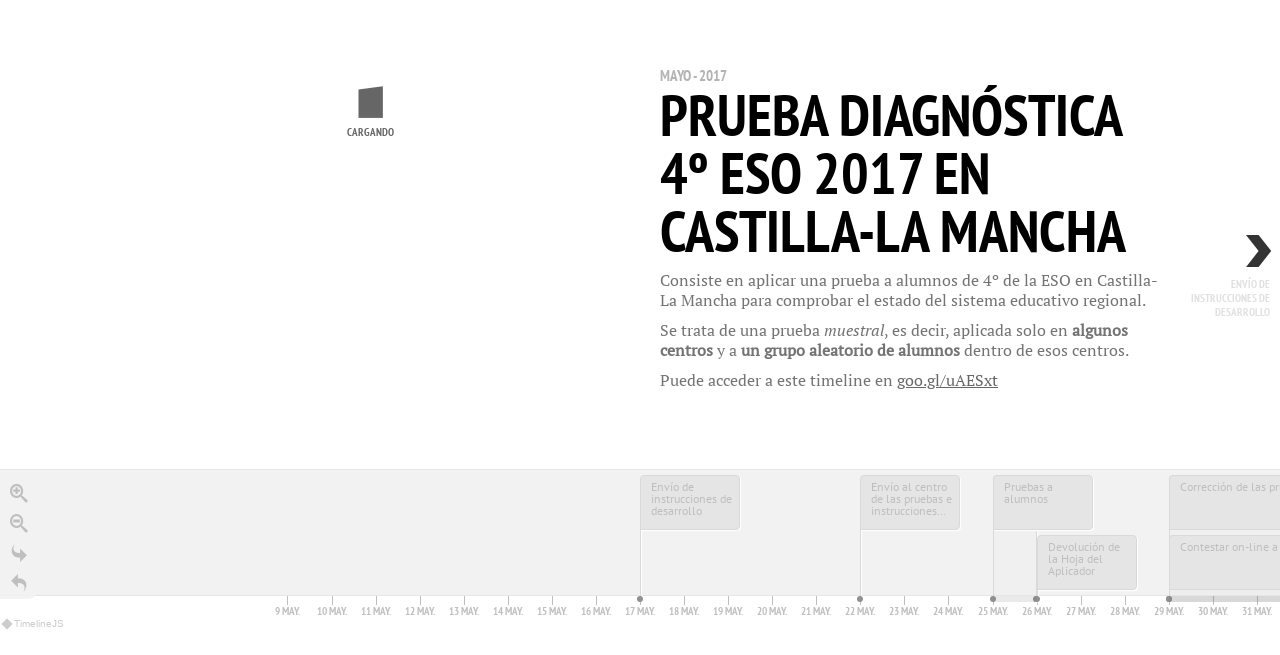

--- FILE ---
content_type: text/csv; charset=UTF-8
request_url: https://sheets-proxy.knightlab.com/proxy/https://docs.google.com/spreadsheets/d/10eDHxmObM1NXs-Kf7_VK8-ROCHURYdeEFAaLvdyHpZI/pub?output=csv
body_size: 5389
content:
Year,Month,Day,Time,End Year,End Month,End Day,End Time,Display Date,Headline,Text,Media,Media Credit,Media Caption,Media Thumbnail,Type,Group,Background
,,,,,,,,Mayo - 2017,Prueba diagnóstica 4º ESO 2017 en Castilla-La Mancha,"<p>Consiste en aplicar una prueba a alumnos de 4º de la ESO en Castilla-La Mancha para comprobar el estado del sistema educativo regional.</p><p>Se trata de una prueba <em>muestral</em>, es decir, aplicada solo en <strong>algunos centros</strong> y a <strong>un grupo aleatorio de alumnos</strong> dentro de esos centros.</p>
<p>Puede acceder a este timeline en <a htef=""https://goo.gl/uAESxt"">goo.gl/uAESxt</a></p>",https://static.pexels.com/photos/220112/pexels-photo-220112.jpeg,PEXELS.COM,,,title,,
2017,5,25,,2017,5,26,,,Pruebas a alumnos,"Ejecución de la prueba. Durante estos dos días se ejecutará la prueba al conjunto seleccinado de alumnos del centro. El calendario y horario orientativo es el siguiente:<br/>
<table>
<tr>
<th colspan=3>Día 25 de mayo</th>
</tr>
<tr>
<td>8:30 - 8:40</td><td>Instrucciones generales</td><td>10’</td>
</tr>
<tr>
<td>8:40 -9:40</td><td>Competencia lingüística en castellano</td><td>60’</td>
</tr>
<tr>
<td>9:40 – 9:55</td><td>Pausa e instrucciones de la siguiente prueba</td><td>15’</td>
</tr>
<tr>
<td>9:55 - 10:55</td><td>Competencia social y cívica</td><td>60’</td>
</tr>
</table>
<table>
<tr>
<th colspan=3>Día 26 de mayo</th>
</tr>
<tr>
<td>8:30 - 8:40</td><td>Instrucciones generales</td><td>10’</td>
</tr>
<tr>
<td>8:40 -9:40</td><td>Competencia matemática</td><td>60’</td>
</tr>
<tr>
<td>9:40 – 9:55</td><td>Pausa e instrucciones de la siguiente prueba</td><td>15’</td>
</tr>
<tr>
<td>9:55 - 10:55</td><td>Competencia lingüística en primera lengua extranjera</td><td>60’</td>
</tr>
<tr>
<td>11:00–11:30</td><td>Cumplimentar cuestionarios de contexto</td><td>30’</td>
</tr>
</table>",,,,,,,#002850
2017,5,17,,,,,,17 de Mayo,Envío de instrucciones de desarrollo,"Se facilita a los centros las instrucciones de desarrollo del proceso  de aplicación  y corrección de  las pruebas (guías de aplicación y corrección; cartas para las familias y directores y Modelo de notificaciones del Servicio de Inspección de Educación).<br/>
<a href=""http://nube.jccm.es/index.php/s/kX8pNkto2Tqhz9V"">Puede descargar la guía de aplicación y corrección de la prueba.</a><br/>
El centro se encargará de planificar la prueba:<br/>
<ul><li>Nombramiento de los aplicadores y de los correctores de la prueba.
<li>La planificación del espacio físico.
<li>Los medios informáticos y el espacio necesariopara cumplimentar los cuestionarios de contexto.
<li>Temporalización de la prueba.
<li>Cualquier otra que considere conveniente.</ul><br/>
Además, dispondrá hasta el día 19 de mayo para enviar el Modelo de notificaciones al Servicio de Inspección de Educación.",,,,,,,
2017,5,22,,,,,,22 de Mayo,Envío al centro de las pruebas e instrucciones asociadas,"El centro docente recibe por correo electrónico las instrucciones para acceder a la siguiente documentación:
<ul>
<li>Cuadernillos de las pruebas
<li>Guías de codificación
<li>Audios para la prueba en comprensión oral en lengua extranjera: Inglés
<li>Hojas Excel para el Corrector, donde se incluirán los resultados de cada alumno.
<li>Hojas Excel para el Aplicador, donde se detallarán los alumnos a evaluar.
</ul>
Es importante ver que en la hoja del Aplicador vendrá la relación de alumnos seleccionados aleatoriamente para la prueba. Cada uno con un código asignado. El centro también tendrá un código asignado.<br/>
El código es único para alumnos y centro, y se aplica para garantizar el anonimato de la prueba. Tiene la forma de seis caracteres que pueden ser una cifra o una letra minúscula de la 'a' a la 'f'.</br>
Ejemplos de códigos: <strong style=""color:#001080"">45a10f</strong>, <strong style=""color:#001080"">893568</strong>, <strong style=""color:#001080"">4897e2</strong>...",,,,,,,
2017,5,29,,2017,6,9,,,Corrección de las pruebas,"El corrector debe corregir y anotar el resultado de las pruebas en la Hoja del Corrector<br/>
El director o directora debe enviar la Hoja del Corrector de cada prueba hasta el día 9 de junio, inclusive, a la dirección de correo: evaluacion.educativa@jccm.es, indicando en el asunto: 4ESO hoja corrección",,,,,,,
2017,5,26,,,,,,26 de Mayo,Devolución de la Hoja del Aplicador,"El día 26 al finalizar la prueba, el director o directora enviará la Hoja del Aplicador con las incidencias aparecidas, a la dirección de correo: evaluacion.educativa@jccm.es, indicando en el asunto: 4ESO hoja aplicación",,,,,,,
2017,5,29,,2017,6,15,,,Contestar on-line a cuestionarios de contexto,"<p>Durante este período se contestarán las encuestas que permiten conocer la situación de cada alumno examinado.</p><p>Hay tres perfiles, que deben acceder a su encuesta correspondiente e introducir como clave el código asignado (El director el de su centro, y alumno y padres el asignado al alumno).</p><p>Recuerde, el código es aquel que se le suministró en el formulario de aplicación, tanto al centro como a cada alumno y que tiene seis número o letras (por ejemplo: <strong style=""color:#001080"">45a10f</strong>)</p><ul><li>Director: http://goo.gl/IJolz5</li><li>Alumno: http://goo.gl/ACnMuX</li><li>Familia: http://goo.gl/l9HLp2</li></ul>",,,,,,,